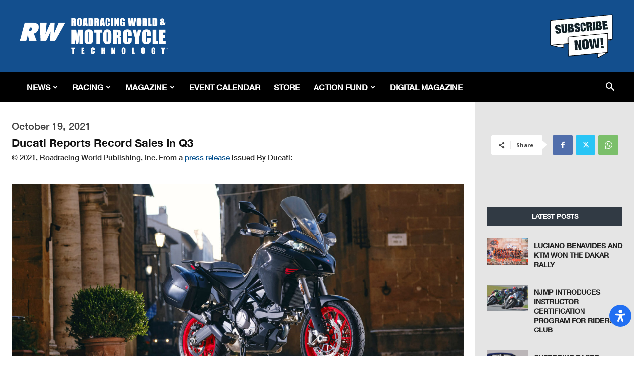

--- FILE ---
content_type: text/html; charset=utf-8
request_url: https://www.google.com/recaptcha/api2/aframe
body_size: 267
content:
<!DOCTYPE HTML><html><head><meta http-equiv="content-type" content="text/html; charset=UTF-8"></head><body><script nonce="cSS8NtXDpLrpbfFc-IQrNA">/** Anti-fraud and anti-abuse applications only. See google.com/recaptcha */ try{var clients={'sodar':'https://pagead2.googlesyndication.com/pagead/sodar?'};window.addEventListener("message",function(a){try{if(a.source===window.parent){var b=JSON.parse(a.data);var c=clients[b['id']];if(c){var d=document.createElement('img');d.src=c+b['params']+'&rc='+(localStorage.getItem("rc::a")?sessionStorage.getItem("rc::b"):"");window.document.body.appendChild(d);sessionStorage.setItem("rc::e",parseInt(sessionStorage.getItem("rc::e")||0)+1);localStorage.setItem("rc::h",'1768726718054');}}}catch(b){}});window.parent.postMessage("_grecaptcha_ready", "*");}catch(b){}</script></body></html>